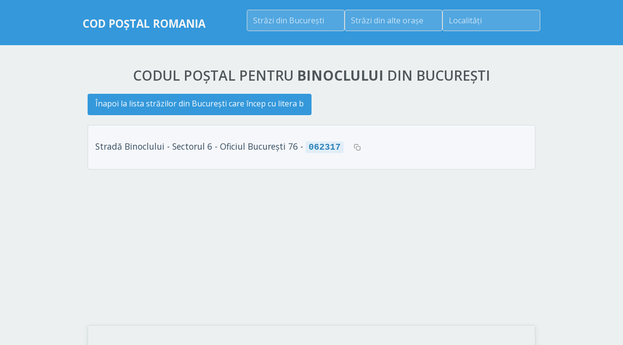

--- FILE ---
content_type: text/html
request_url: https://codpostal.info/bucuresti/bucuresti_binoclului.html
body_size: 4019
content:
<!DOCTYPE html>
<html lang="ro">
<head>
    <title>Binoclului, București - Coduri Poștale | CodPostal.info</title>
    <meta http-equiv="Content-Type" content="text/html;charset=UTF-8">
    <meta name="author" content="Metasolutions Consult SRL"/>
    <meta name="keywords" 
          content="cod postal binoclului, bucuresti, sector 6, oficiul Bucureşti 76"/>
    <meta name="robots" content="index, follow"/>
    <meta name="viewport" content="width=device-width, initial-scale=1.0, maximum-scale=5.0">
    <meta name="theme-color" content="#3498db">
    <meta name="format-detection" content="telephone=no">
    <meta name="description" content="Cod poștal Binoclului București, Sector 6. Informații complete: cod poștal, oficiu, sector.">
    
    <!-- Content Security Policy -->
    <meta http-equiv="Content-Security-Policy" content="script-src 'self' 'unsafe-inline' 'unsafe-eval' https://ajax.googleapis.com https://code.jquery.com https://www.googletagmanager.com https://pagead2.googlesyndication.com https://fundingchoicesmessages.google.com https://unpkg.com https://nominatim.openstreetmap.org https://*.google.com https://*.google-analytics.com https://*.googleadservices.com https://*.googletagmanager.com https://*.doubleclick.net https://adssettings.google.com https://www.googletagservices.com https://ep1.adtrafficquality.google https://ep2.adtrafficquality.google; script-src-elem 'self' 'unsafe-inline' https://ajax.googleapis.com https://code.jquery.com https://www.googletagmanager.com https://pagead2.googlesyndication.com https://fundingchoicesmessages.google.com https://unpkg.com https://nominatim.openstreetmap.org https://*.google.com https://*.google-analytics.com https://*.googleadservices.com https://*.googletagmanager.com https://*.doubleclick.net https://adssettings.google.com https://www.googletagservices.com https://ep1.adtrafficquality.google https://ep2.adtrafficquality.google; object-src 'none'; frame-src * blob: data:; fenced-frame-src *; style-src 'self' 'unsafe-inline' https://fonts.googleapis.com https://unpkg.com https://code.jquery.com https://*.google.com https://*.googleusercontent.com; font-src 'self' data: https://fonts.gstatic.com; img-src * data: blob:; connect-src *;">
    
    <!-- Preload critical fonts -->
    <link rel="preload" href="/resources/font/fontawesome-webfont.woff" as="font" type="font/woff" crossorigin="anonymous">

    
    
    <link rel="canonical" href="https://codpostal.info/bucuresti/bucuresti_binoclului.html" />
    

    <!-- PWA Support -->
    <link rel="manifest" href="/manifest.json">
    <meta name="mobile-web-app-capable" content="yes">
    <meta name="apple-mobile-web-app-capable" content="yes">
    <meta name="apple-mobile-web-app-status-bar-style" content="default">
    <meta name="apple-mobile-web-app-title" content="Cod Poștal">

    <!-- Icon Support -->
    <link rel="shortcut icon" href="/favicon.ico" type="image/x-icon" />
    <link rel="apple-touch-icon" href="/icons/apple-touch-icon.png" />
    <link rel="apple-touch-icon" sizes="57x57" href="/icons/apple-touch-icon-57x57.png" />
    <link rel="apple-touch-icon" sizes="72x72" href="/icons/apple-touch-icon-72x72.png" />
    <link rel="apple-touch-icon" sizes="76x76" href="/icons/apple-touch-icon-76x76.png" />
    <link rel="apple-touch-icon" sizes="114x114" href="/icons/apple-touch-icon-114x114.png" />
    <link rel="apple-touch-icon" sizes="120x120" href="/icons/apple-touch-icon-120x120.png" />
    <link rel="apple-touch-icon" sizes="144x144" href="/icons/apple-touch-icon-144x144.png" />
    <link rel="apple-touch-icon" sizes="152x152" href="/icons/apple-touch-icon-152x152.png" />
    <link rel="apple-touch-icon" sizes="180x180" href="/icons/apple-touch-icon-180x180.png" />

    <!-- Link to GoogleFonts -->
    <link rel="preconnect" href="https://fonts.googleapis.com">
    <link rel="preconnect" href="https://fonts.gstatic.com" crossorigin>
    <link href="https://fonts.googleapis.com/css2?family=Open+Sans:wght@300;400;600;700&display=swap" rel="stylesheet">
    <!-- End Link to GoogleFonts -->

    <!-- Glyphs Font : FontAwesome -->
    <link rel="stylesheet" href="/resources/css/font-awesome.min.css">
    <!-- End Glyphs Font : FontAwesome -->

    <!-- General CSS -->
    <link href="/resources/css/reset-min.css" type="text/css" rel="stylesheet">
    <link href="/resources/css/unsemantic-grid-responsive.css" type="text/css" rel="stylesheet">
    <!-- End General CSS -->

    <!-- Components.css -->
    <link href="/resources/css/components.css" type="text/css" rel="stylesheet">
    <!-- End Components.css -->
    <!-- Style -->
    <link href="/resources/css/style.css" type="text/css" rel="stylesheet">
    <!-- CLS Fixes for Mobile -->
    <link href="/resources/css/cls-fixes.css" type="text/css" rel="stylesheet">
    <!-- Mobile Optimization -->
    <link href="/resources/css/mobile-optimization.css" type="text/css" rel="stylesheet">
    <!-- Mobile Fixes -->
    <link href="/resources/css/mobile-fixes.css" type="text/css" rel="stylesheet">
    <!-- End Style -->

    <script src="https://ajax.googleapis.com/ajax/libs/jquery/1.12.1/jquery.min.js"></script>
    <script src="https://code.jquery.com/ui/1.12.1/jquery-ui.min.js"></script>
    <script type="text/javascript" src="/resources/js/jquery.scrollTo-1.4.3.1-min.js"></script>
    <script src="/resources/js/jquery.placeholder.min.js"></script>
    <script src='/resources/js/back-to-top.js'></script>
    <script src='/resources/js/swipe.js'></script>
    <link rel="stylesheet" href="https://code.jquery.com/ui/1.10.3/themes/smoothness/jquery-ui.min.css">

    <script type="text/javascript">
        document.addEventListener('DOMContentLoaded', function() {
            // Modern mobile menu toggle using CSS transitions
            const menuButton = document.getElementById('menu-button');
            const menu = document.getElementById('menu');
            
            if (menuButton && menu) {
                menuButton.addEventListener('click', function() {
                    menu.classList.toggle('menu-visible');
                });
            }
            
            // Fallback for jQuery dependency
            if (window.jQuery) {
                $(document).ready(function () {
                    // Modern menu toggle support - CSP safe
                    var isMenuOpen = false;
                    $('#menu-button').on('click', function () {
                        var $menu = $('#menu');
                        if (!isMenuOpen) {
                            $menu.animate({
                                marginTop: '10px',
                                height: '100%',
                                opacity: 1
                            }, 300);
                            isMenuOpen = true;
                        } else {
                            $menu.animate({
                                marginTop: '0px',
                                opacity: 0,
                                height: '0px'
                            }, 300);
                            isMenuOpen = false;
                        }
                    });
                });
            }
        });
    </script>
    <style>
        .ui-autocomplete-loading {
            background: white url('/resources/img/ajax-loader.gif') right center no-repeat;
        }

        .iframe-rwd {
            position: relative;
            padding-bottom: 400px;
            padding-top: 10px;
            height: 0;
            overflow: hidden;
        }

        .iframe-rwd iframe {
            position: absolute;
            top: 0;
            left: 0;
            width: 100%;
            height: 400px;
        }
        
        /* Mobile menu transitions */
        #menu {
            height: 0;
            opacity: 0;
            overflow: hidden;
            transition: all 0.3s ease;
        }
        
        #menu.menu-visible {
            height: auto;
            opacity: 1;
            margin-top: 10px;
        }
        
        /* Prevent CLS for elements that change height dynamically */
        .min-height-container {
            min-height: 50px; /* Adjust based on your content */
        }
        
        /* Simple autocomplete styling - just font size and blue text on hover */
        .ui-autocomplete {
            max-height: 300px;
            overflow-y: auto;
            font-size: 14px !important;
            font-family: 'Open Sans', sans-serif !important;
        }
        
        .ui-autocomplete li a,
        .ui-autocomplete .ui-menu-item-wrapper {
            font-size: 14px !important;
            text-decoration: none !important;
        }
        
        /* Blue text on hover - simple and clean */
        .ui-autocomplete li:hover a,
        .ui-autocomplete li.ui-state-hover a,
        .ui-autocomplete li.ui-state-focus a,
        .ui-autocomplete .ui-menu-item:hover .ui-menu-item-wrapper,
        .ui-autocomplete .ui-menu-item.ui-state-hover .ui-menu-item-wrapper,
        .ui-autocomplete .ui-menu-item.ui-state-focus .ui-menu-item-wrapper {
            color: #3498db !important;
        }
        
        /* Set explicit space for images and other media */
        .image-container {
            position: relative;
            width: 100%;
            height: 0;
            padding-bottom: 56.25%; /* 16:9 aspect ratio */
            overflow: hidden;
        }
        
        .image-container img {
            position: absolute;
            top: 0;
            left: 0;
            width: 100%;
            height: 100%;
            object-fit: cover;
        }
        
        /* Fix for form elements to prevent layout shifts */
        input[type="text"], 
        input[type="search"],
        input[type="email"],
        input[type="tel"] {
            width: 100%;
            height: 44px;
            margin-bottom: 10px;
            box-sizing: border-box;
        }
        
        /* Improve tap targets for mobile */
        a, button, input[type="submit"], input[type="button"], .tap-target {
            min-height: 44px;
            min-width: 44px;
        }
        
        /* Mobile-first adaptations */
        @media only screen and (max-width: 767px) {
            .hide-on-mobile {
                display: none !important;
            }
            
            .mobile-full-width {
                width: 100% !important;
                margin-left: 0 !important;
                margin-right: 0 !important;
                float: none !important;
            }
            
            /* Increase tap target spacing */
            a, button, .tap-target {
                margin: 5px 0;
                display: inline-block;
            }
            
            /* Improve readability on mobile */
            body {
                font-size: 16px;
                line-height: 1.5;
            }
            
            h1 {
                font-size: 24px;
                line-height: 1.3;
            }
            
            h2 {
                font-size: 20px;
                line-height: 1.3;
            }
            
            /* Mobile autocomplete styling - simple approach */
            .ui-autocomplete {
                font-size: 16px !important;
            }
            
            .ui-autocomplete li a,
            .ui-autocomplete .ui-menu-item-wrapper {
                font-size: 16px !important;
            }
            
            /* Blue text on hover for mobile */
            .ui-autocomplete li:hover a,
            .ui-autocomplete li.ui-state-hover a,
            .ui-autocomplete li.ui-state-focus a,
            .ui-autocomplete .ui-menu-item:hover .ui-menu-item-wrapper,
            .ui-autocomplete .ui-menu-item.ui-state-hover .ui-menu-item-wrapper,
            .ui-autocomplete .ui-menu-item.ui-state-focus .ui-menu-item-wrapper {
                color: #3498db !important;
            }
        }
    </style>
    <script async src="https://fundingchoicesmessages.google.com/i/pub-8218528483882608?ers=1" nonce="ppDQ5eqgdpP20_DKHW7Gew"></script><script nonce="ppDQ5eqgdpP20_DKHW7Gew">(function() {function signalGooglefcPresent() {if (!window.frames['googlefcPresent']) {if (document.body) {const iframe = document.createElement('iframe'); iframe.style = 'width: 0; height: 0; border: none; z-index: -1000; left: -1000px; top: -1000px;'; iframe.style.display = 'none'; iframe.name = 'googlefcPresent'; document.body.appendChild(iframe);} else {setTimeout(signalGooglefcPresent, 0);}}}signalGooglefcPresent();})();</script>
    
    <!-- TEMPLATE: gads.tpl -->
<style>
	.codpostal { width: 320px; height: 50px; }
	@media(min-width: 500px) { .codpostal { width: 468px; height: 60px; } }
	@media(min-width: 800px) { .codpostal { width: 728px; height: 90px; } }
</style>
<script async src="https://pagead2.googlesyndication.com/pagead/js/adsbygoogle.js?client=ca-pub-8218528483882608"
     crossorigin="anonymous"></script>
</head>
<body>
<!-- Google tag (gtag.js) -->
<script async src="https://www.googletagmanager.com/gtag/js?id=G-G0NV4WL73J"></script>
<script>
  window.dataLayer = window.dataLayer || [];
  function gtag(){dataLayer.push(arguments);}
  gtag('js', new Date());

  gtag('config', 'G-G0NV4WL73J');
</script>
<a id="top"></a>
<!-- Top header with logo and search -->
<div id="top-wrapper" class="darkblue">
    <div class="grid-container">
        <div class="header-flex-container">
            <header class="header-title">
                <a href="/"><p id="logo">Cod Poștal Romania</p></a>
            </header>
            <div class="header-search-container">
                <div class="search-boxes-inline">
                    <div class="autoc-container search-box-header">
                        <input type="text" name="bucuresti" value="" id="bucuresti" placeholder="Străzi din București"
                               class="search-input-header"/>
                    </div>
                    <div class="autoc-container search-box-header">
                        <input type="text" name="orase" value="" id="orase" placeholder="Străzi din alte orașe"
                               class="search-input-header"/>
                    </div>
                    <div class="autoc-container search-box-header">
                        <input type="text" name="judete" value="" id="judete" placeholder="Localități"
                               class="search-input-header"/>
                    </div>
                </div>
            </div>
        </div>
    </div>
</div>
<script type="text/javascript" src="/src.js"></script>
<!-- End Top header -->
<!-- TEMPLATE: bucuresti_monocode.tpl -->

<!-- bucuresti_monocode -->
<section>
	<div class="colored-stripe white">
		<div class="grid-container">
			<div class="grid-100">
				<h1>Codul poștal pentru <strong>Binoclului</strong> din București</h1>

				<div class="street-details-container">
					<p class="back-link"><a href="bucuresti_b.html">Înapoi la lista
						străzilor din București care încep cu litera b</a></p>

					<div class="street-info">Stradă Binoclului - Sectorul 6 -
						Oficiul Bucureşti 76 - <span class="postal-code">062317</span></div>
										
					
					

    
    <div id="map" class="iframe-rwd">
        <iframe 
            frameborder="0" 
            src="https://www.google.com/maps/embed/v1/search?key=AIzaSyBFw0Qbyq9zTFTd-tUY6dZWTgaQzuU17R8&q=Strad%C4%83%20Binoclului%2C%20Sector%206%2C%20Bucure%C8%99ti%2C%20Romania&zoom=16"
            allowfullscreen>
        </iframe>
    </div>

				</div>
			</div>
		</div>
	</div>
</section>

<footer>
    <div class="colored-stripe turquoise">
        <div class="footer-container" align="center">
            <div class="footer-copyright">codpostal.info (c) 2025 Metasolutions Consult SRL</div>
            <div class="footer-links" align="center">
                <a href="/bucuresti.html">București</a>
                <a href="/cluj-napoca.html">Cluj</a>
                <a href="/iasi.html">Iași</a>
                <a href="/timisoara.html">Timișoara</a>
                <a href="/constanta.html">Constanța</a>
                <a href="/oradea.html">Oradea</a>
                <a href="/sibiu.html">Sibiu</a>
                <a href="/craiova.html">Craiova</a>
            </div>
            <div class="footer-copyright">
                <p>In partenariat cu Coduri Poștale Portugalia
                <div class="footer-links"><a href="https://codigospostais.info/">Códigos postais
                    Portugal</a></div>
                </p>
            </div>
            <div class="sponsored-link">
                <a href="https://bit.ly/stiri_ro"
                   target="_blank"
                   rel="noopener">
                    <small>
                        <img src="/icons/app.webp" width="14" height="14">
                        <span class="sponsored-text-full">Sponsorizat de aplicația Android <i>Știri din România</i></span>
                        <span class="sponsored-text-short">Sponsorizat de aplicația Android <i>Știri din România</i></span>
                    </small>
                </a>
                <a href="https://apple.co/439jCbf"
                   target="_blank"
                   rel="noopener">
                    <small>
                        <img src="/icons/app.webp" width="14" height="14">
                        <span class="sponsored-text-full">Sponsorizat de aplicația iPhone <i>Știri din România</i></span>
                        <span class="sponsored-text-short">Sponsorizat de aplicația iPhone <i>Știri din România</i></span>
                    </small>
                </a>
            </div>
        </div>
    </div>
</footer>
<a href="#top" class="back-to-top" aria-label="Back to top">
    <i class="fa fa-arrow-up" aria-hidden="true"></i>
</a>
</body>
</html>

--- FILE ---
content_type: text/html; charset=utf-8
request_url: https://www.google.com/recaptcha/api2/aframe
body_size: 149
content:
<!DOCTYPE HTML><html><head><meta http-equiv="content-type" content="text/html; charset=UTF-8"></head><body><script nonce="-iG7kDrreT696dQLeAw9ng">/** Anti-fraud and anti-abuse applications only. See google.com/recaptcha */ try{var clients={'sodar':'https://pagead2.googlesyndication.com/pagead/sodar?'};window.addEventListener("message",function(a){try{if(a.source===window.parent){var b=JSON.parse(a.data);var c=clients[b['id']];if(c){var d=document.createElement('img');d.src=c+b['params']+'&rc='+(localStorage.getItem("rc::a")?sessionStorage.getItem("rc::b"):"");window.document.body.appendChild(d);sessionStorage.setItem("rc::e",parseInt(sessionStorage.getItem("rc::e")||0)+1);localStorage.setItem("rc::h",'1769072100091');}}}catch(b){}});window.parent.postMessage("_grecaptcha_ready", "*");}catch(b){}</script></body></html>

--- FILE ---
content_type: application/javascript; charset=utf-8
request_url: https://fundingchoicesmessages.google.com/f/AGSKWxUQEHSALDKTjNtF0FZqlKlM5LQk3WyfIhXK2dm-CQ9ZICVhdYeD3yVlUr7Xj47fZ2TIOTQs0xe_u2f1QumEF44n4y9cbhuyKAG4I4QVBqVDZUb7D6lWB46wxvmoEOPWTlYJgRK6ADxi065yWRJPPPMhtQyVsd6VsXyXQKpX-9jTJl5TND2SqLIYFMIT/_/banner_control.php?/ads/bz__banner_ad//ad/sponsored-/sites/ad_
body_size: -1288
content:
window['0730f10b-f959-4ada-a5c1-7b19a44d5cb1'] = true;